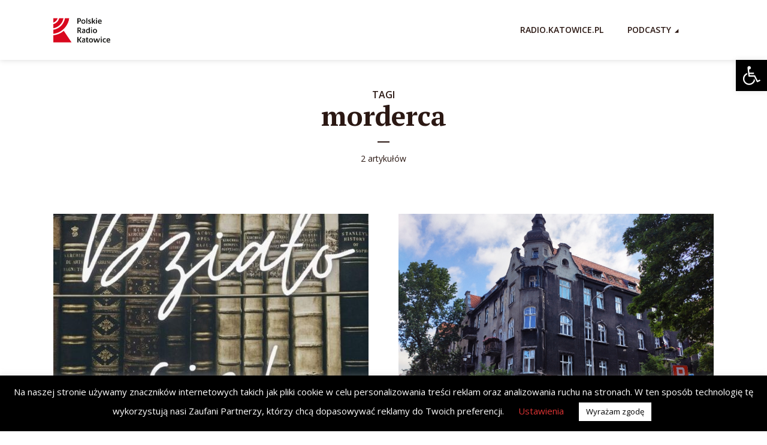

--- FILE ---
content_type: text/html; charset=utf-8
request_url: https://www.google.com/recaptcha/api2/aframe
body_size: 269
content:
<!DOCTYPE HTML><html><head><meta http-equiv="content-type" content="text/html; charset=UTF-8"></head><body><script nonce="mqUIOSVBCs_tXkTjwmzGPg">/** Anti-fraud and anti-abuse applications only. See google.com/recaptcha */ try{var clients={'sodar':'https://pagead2.googlesyndication.com/pagead/sodar?'};window.addEventListener("message",function(a){try{if(a.source===window.parent){var b=JSON.parse(a.data);var c=clients[b['id']];if(c){var d=document.createElement('img');d.src=c+b['params']+'&rc='+(localStorage.getItem("rc::a")?sessionStorage.getItem("rc::b"):"");window.document.body.appendChild(d);sessionStorage.setItem("rc::e",parseInt(sessionStorage.getItem("rc::e")||0)+1);localStorage.setItem("rc::h",'1768958562698');}}}catch(b){}});window.parent.postMessage("_grecaptcha_ready", "*");}catch(b){}</script></body></html>